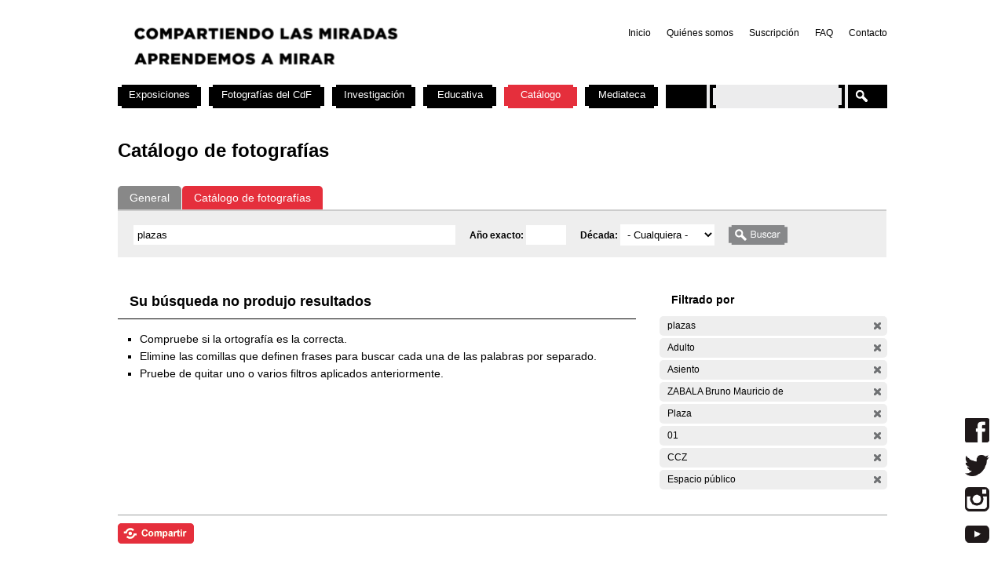

--- FILE ---
content_type: text/html; charset=utf-8
request_url: https://cdf.montevideo.gub.uy/buscar/fotos/plazas?filters=entity%3Afoto%20entity%3Afoto%20sm_prop_534%3AAdulto%20sm_prop_534%3AAsiento%20sm_prop_534%3A%22ZABALA%20Bruno%20Mauricio%20de%22%20sm_prop_534%3APlaza%20sm_prop_534%3A01%20sm_prop_534%3ACCZ%20sm_prop_534%3A%22Espacio%20p%C3%BAblico%22
body_size: 45848
content:
<!DOCTYPE html PUBLIC "-//W3C//DTD XHTML 1.0 Strict//EN" "http://www.w3.org/TR/xhtml1/DTD/xhtml1-strict.dtd">
<html xmlns="http://www.w3.org/1999/xhtml" xml:lang="es" lang="es" dir="ltr">

<head>
<meta http-equiv="Content-Type" content="text/html; charset=utf-8" />

	<!-- Google tag (gtag.js) -->
	<script async src="https://www.googletagmanager.com/gtag/js?id=G-TSZPD4KCD2"></script>
	<script>
	  window.dataLayer = window.dataLayer || [];
	  function gtag(){dataLayer.push(arguments);}
	  gtag('js', new Date());

	  gtag('config', 'G-TSZPD4KCD2');
	</script>




  <title>Catálogo de fotografías | Centro de Fotografía de Montevideo</title>
  <meta http-equiv="Content-Type" content="text/html; charset=utf-8" />
<link rel="shortcut icon" href="/sites/cdf.montevideo.gub.uy/files/fav-web-cdf-2024.gif" type="image/x-icon" />
<meta name="description" content="El Centro de Fotografía (CdF) se dedica a conservar, documentar, generar, investigar y difundir imágenes fotográficas de interés para uruguayos y latinoamericanos. Se crea en 2002 y es unidad perteneciente a la División Información y Comunicación de la Intendencia de Montevideo." />
<meta name="abstract" content="El Centro de Fotografía (CdF) se dedica a conservar, documentar, generar, investigar y difundir imágenes fotográficas de interés para uruguayos y latinoamericanos." />
<meta name="keywords" content="Centro de Fotografía de Montevideo,CdF,fotografía,Intendencia de Montevideo" />
<link rel="canonical" href="https://cdf.montevideo.gub.uy/buscar/fotos/plazas" />
<meta name="revisit-after" content="1 day" />
  
<style type="text/css" media="all">
  @import "/modules/node/node.css?P";
  @import "/modules/system/defaults.css?P";
  @import "/modules/system/system.css?P";
  @import "/modules/system/system-menus.css?P";
  @import "/modules/user/user.css?P";
  @import "/sites/all/modules/contrib/cck/theme/content-module.css?P";
  @import "/sites/all/modules/contrib/ctools/css/ctools.css?P";
  @import "/sites/all/modules/contrib/date/date.css?P";
  @import "/sites/all/libraries/jquery.ui/themes/base/jquery-ui.css?P";
  @import "/sites/all/modules/contrib/date/date_popup/themes/datepicker.1.7.css?P";
  @import "/sites/all/modules/contrib/date/date_popup/themes/jquery.timeentry.css?P";
  @import "/sites/all/modules/contrib/dhtml_menu/dhtml_menu.css?P";
  @import "/sites/all/modules/contrib/filefield/filefield.css?P";
  @import "/sites/all/modules/contrib/panels/css/panels.css?P";
  @import "/sites/all/modules/contrib/simplenews/simplenews.css?P";
  @import "/sites/all/modules/contrib/views_slideshow/contrib/views_slideshow_singleframe/views_slideshow.css?P";
  @import "/sites/all/modules/contrib/views_slideshow/contrib/views_slideshow_thumbnailhover/views_slideshow.css?P";
  @import "/sites/all/modules/custom/top_bar/css/top_bar.css?P";
  @import "/sites/cdf.montevideo.gub.uy/modules/custom/modules/catalogo/css/catalogo.css?P";
  @import "/misc/farbtastic/farbtastic.css?P";
  @import "/sites/all/modules/contrib/calendar/calendar.css?P";
  @import "/sites/all/modules/contrib/extlink/extlink.css?P";
  @import "/sites/all/modules/contrib/cck/modules/fieldgroup/fieldgroup.css?P";
  @import "/sites/all/modules/custom/views/css/views.css?P";
  @import "/sites/all/modules/contrib/popups/popups.css?P";
  @import "/sites/all/modules/contrib/panels/plugins/layouts/twocol_stacked/twocol_stacked.css?P";
</style>
<style type="text/css" media="all">
  @import "/sites/all/modules/contrib/panels/plugins/layouts/onecol/onecol.css?P";
  @import "/sites/cdf.montevideo.gub.uy/modules/custom/modules/addtoany/addtoany.css?P";
  @import "/sites/cdf.montevideo.gub.uy/themes/cmdf/html-elements.css?P";
  @import "/sites/all/themes/contrib/zen/zen/tabs.css?P";
  @import "/sites/all/themes/contrib/zen/zen/messages.css?P";
  @import "/sites/all/themes/contrib/zen/zen/block-editing.css?P";
  @import "/sites/all/themes/contrib/zen/zen/wireframes.css?P";
  @import "/sites/cdf.montevideo.gub.uy/themes/cmdf/layout.css?P";
  @import "/sites/cdf.montevideo.gub.uy/themes/cmdf/cmdf.css?P";
  @import "/sites/cdf.montevideo.gub.uy/themes/cmdf/css/destacados.css?P";
  @import "/sites/cdf.montevideo.gub.uy/themes/cmdf/css/cabezal.css?P";
  @import "/sites/cdf.montevideo.gub.uy/themes/cmdf/css/muestras.css?P";
  @import "/sites/cdf.montevideo.gub.uy/themes/cmdf/css/bloques.css?P";
  @import "/sites/cdf.montevideo.gub.uy/themes/cmdf/css/listados.css?P";
  @import "/sites/cdf.montevideo.gub.uy/themes/cmdf/css/pedagogia.css?P";
  @import "/sites/cdf.montevideo.gub.uy/themes/cmdf/css/proyectos.css?P";
  @import "/sites/cdf.montevideo.gub.uy/themes/cmdf/css/investigacion.css?P";
  @import "/sites/cdf.montevideo.gub.uy/themes/cmdf/css/boletin.css?P";
  @import "/sites/cdf.montevideo.gub.uy/themes/cmdf/css/articulo.css?P";
  @import "/sites/cdf.montevideo.gub.uy/themes/cmdf/mail.css?P";
  @import "/sites/cdf.montevideo.gub.uy/themes/cmdf/css/redes.css?P";
  @import "/sites/cdf.montevideo.gub.uy/themes/cmdf/css/jquery.tweet.css?P";
  @import "/sites/cdf.montevideo.gub.uy/themes/cmdf/css/convocatorias.css?P";
  @import "/sites/cdf.montevideo.gub.uy/themes/cmdf/css/search.css?P";
  @import "/sites/cdf.montevideo.gub.uy/themes/cmdf/css/canalvideos.css?P";
</style>
<style type="text/css" media="print">
  @import "/sites/cdf.montevideo.gub.uy/themes/cmdf/print.css?P";
</style>

<!--[if IE]>
<link type="text/css" rel="stylesheet" media="all" href="/sites/cdf.montevideo.gub.uy/themes/cmdf/ie.css?P" />
<![endif]-->
  <script type="text/javascript" src="/sites/all/modules/contrib/jquery_update/replace/jquery.min.js?P"></script>
<script type="text/javascript" src="/misc/drupal.js?P"></script>
<script type="text/javascript" src="/sites/cdf.montevideo.gub.uy/files/languages/es_1b6db9a42d7b42b9b162a424582ca214.js?P"></script>
<script type="text/javascript" src="/sites/all/modules/contrib/dhtml_menu/dhtml_menu.js?P"></script>
<script type="text/javascript" src="/sites/all/modules/contrib/google_analytics/googleanalytics.js?P"></script>
<script type="text/javascript" src="/sites/all/modules/contrib/panels/js/panels.js?P"></script>
<script type="text/javascript" src="/sites/all/modules/contrib/views_slideshow/js/jquery.cycle.all.min.js?P"></script>
<script type="text/javascript" src="/sites/all/modules/contrib/views_slideshow/contrib/views_slideshow_singleframe/views_slideshow.js?P"></script>
<script type="text/javascript" src="/sites/all/modules/contrib/views_slideshow/contrib/views_slideshow_thumbnailhover/views_slideshow.js?P"></script>
<script type="text/javascript" src="/sites/all/modules/custom/top_bar/js/top_bar.js?P"></script>
<script type="text/javascript" src="/sites/cdf.montevideo.gub.uy/modules/custom/modules/catalogo/js/catalogo.js?P"></script>
<script type="text/javascript" src="/sites/cdf.montevideo.gub.uy/modules/custom/modules/catalogo/js/easyTooltip.js?P"></script>
<script type="text/javascript" src="/sites/all/modules/contrib/extlink/extlink.js?P"></script>
<script type="text/javascript" src="/sites/all/modules/contrib/popups/popups.js?P"></script>
<script type="text/javascript" src="/sites/cdf.montevideo.gub.uy/themes/cmdf/popups-skin.js?P"></script>
<script type="text/javascript" src="/sites/all/modules/contrib/jquery_update/replace/jquery.form.js?P"></script>
<script type="text/javascript" src="/sites/cdf.montevideo.gub.uy/themes/cmdf/js/script.js?P"></script>
<script type="text/javascript" src="/sites/cdf.montevideo.gub.uy/themes/cmdf/js/expandableText.js?P"></script>
<script type="text/javascript" src="/sites/cdf.montevideo.gub.uy/themes/cmdf/js/jquery.tweet.js?P"></script>
<script type="text/javascript">
<!--//--><![CDATA[//><!--
jQuery.extend(Drupal.settings, { "basePath": "/", "dhtmlMenu": { "slide": "slide", "siblings": 0, "relativity": 0, "children": 0, "clone": 0, "doubleclick": 0 }, "googleanalytics": { "trackOutbound": 1, "trackMailto": 1, "trackDownload": 1, "trackDownloadExtensions": "7z|aac|arc|arj|asf|asx|avi|bin|csv|doc|exe|flv|gif|gz|gzip|hqx|jar|jpe?g|js|mp(2|3|4|e?g)|mov(ie)?|msi|msp|pdf|phps|png|ppt|qtm?|ra(m|r)?|sea|sit|tar|tgz|torrent|txt|wav|wma|wmv|wpd|xls|xml|z|zip" }, "top_bar": { "imgLogoMontevideo": "sites/all/modules/custom/top_bar/images/solapaIM_azul.png", "clases": " con-margen-superior  top_bar_azul " }, "jcarousel": { "ajaxPath": "/jcarousel/ajax/views" }, "extlink": { "extTarget": "_blank", "extClass": 0, "extSubdomains": 1, "extExclude": "", "extInclude": "", "extCssExclude": "", "extCssExplicit": "", "extAlert": 0, "extAlertText": "This link will take you to an external web site. We are not responsible for their content.", "mailtoClass": 0 }, "popups": { "originalPath": "buscar/fotos/plazas", "defaultTargetSelector": "div.left-corner \x3e div.clear-block:last", "modulePath": "sites/all/modules/contrib/popups", "autoCloseFinalMessage": 0 }, "CToolsUrlIsAjaxTrusted": { "/buscar/fotos": true, "/buscar/fotos/plazas?filters=entity%3Afoto%20entity%3Afoto%20sm_prop_534%3AAdulto%20sm_prop_534%3AAsiento%20sm_prop_534%3A%22ZABALA%20Bruno%20Mauricio%20de%22%20sm_prop_534%3APlaza%20sm_prop_534%3A01%20sm_prop_534%3ACCZ%20sm_prop_534%3A%22Espacio%20p%C3%BAblico%22": true }, "cssInit": { "node.css": true, "defaults.css": true, "system.css": true, "system-menus.css": true, "user.css": true, "content-module.css": true, "ctools.css": true, "date.css": true, "jquery-ui.css": true, "datepicker.1.7.css": true, "jquery.timeentry.css": true, "dhtml_menu.css": true, "filefield.css": true, "panels.css": true, "simplenews.css": true, "views_slideshow.css": true, "top_bar.css": true, "catalogo.css": true, "farbtastic.css": true, "calendar.css": true, "extlink.css": true, "fieldgroup.css": true, "views.css": true, "popups.css": true, "twocol_stacked.css": true, "search.css": true, "onecol.css": true, "addtoany.css": true, "html-elements.css": true, "tabs.css": true, "messages.css": true, "block-editing.css": true, "wireframes.css": true, "zen.css": true, "layout.css": true, "cmdf.css": true, "destacados.css": true, "cabezal.css": true, "muestras.css": true, "bloques.css": true, "listados.css": true, "pedagogia.css": true, "proyectos.css": true, "investigacion.css": true, "boletin.css": true, "articulo.css": true, "mail.css": true, "redes.css": true, "jquery.tweet.css": true, "convocatorias.css": true, "canalvideos.css": true }, "jsInit": { "misc/jquery.js": true, "misc/drupal.js": true, "sites/cdf.montevideo.gub.uy/files/languages/es_1b6db9a42d7b42b9b162a424582ca214.js": true, "sites/all/modules/contrib/dhtml_menu/dhtml_menu.js": true, "sites/all/modules/contrib/google_analytics/googleanalytics.js": true, "sites/all/modules/contrib/panels/js/panels.js": true, "sites/all/modules/contrib/views_slideshow/js/jquery.cycle.all.min.js": true, "sites/all/modules/contrib/views_slideshow/contrib/views_slideshow_singleframe/views_slideshow.js": true, "sites/all/modules/contrib/views_slideshow/contrib/views_slideshow_thumbnailhover/views_slideshow.js": true, "sites/all/modules/custom/top_bar/js/top_bar.js": true, "sites/cdf.montevideo.gub.uy/modules/custom/modules/catalogo/js/catalogo.js": true, "sites/cdf.montevideo.gub.uy/modules/custom/modules/catalogo/js/easyTooltip.js": true, "sites/all/modules/contrib/extlink/extlink.js": true, "misc/jquery.form.js": true, "sites/all/modules/contrib/popups/popups.js": true, "sites/cdf.montevideo.gub.uy/themes/cmdf/popups-skin.js": true, "sites/cdf.montevideo.gub.uy/themes/cmdf/js/script.js": true, "sites/cdf.montevideo.gub.uy/themes/cmdf/js/expandableText.js": true, "sites/cdf.montevideo.gub.uy/themes/cmdf/js/jquery.tweet.js": true } });
//--><!]]>
</script>
<script type="text/javascript">
<!--//--><![CDATA[//><!--
var a2a_config=a2a_config||{},da2a={done:false,html_done:false,script_ready:false,script_load:function(){var a=document.createElement('script'),s=document.getElementsByTagName('script')[0];a.type='text/javascript';a.async=true;a.src='https://static.addtoany.com/menu/page.js';s.parentNode.insertBefore(a,s);da2a.script_load=function(){};},script_onready:function(){da2a.script_ready=true;if(da2a.html_done)da2a.init();},init:function(){for(var i=0,el,target,targets=da2a.targets,length=targets.length;i<length;i++){el=document.getElementById('da2a_'+(i+1));target=targets[i];a2a_config.linkname=target.title;a2a_config.linkurl=target.url;if(el)a2a.init('page',{target:el});da2a.done=true;}}};a2a_config.tracking_callback=['ready',da2a.script_onready];var a2a_config = a2a_config || {};
a2a_config.onclick = 1;
a2a_config.locale = "es-AR";
a2a_config.color_main = "E3E3E3"; 
a2a_config.color_border = "E3E3E3"; a2a_config.color_link_text = "333333"; a2a_config.color_link_text_hover = "333333";
a2a_config.border_size = 24;
a2a_config.num_services = 8;
//--><!]]>
</script>
</head>
<body class="not-front not-logged-in no-sidebars catalogo page-buscar-fotos-plazas section-buscar">

  <div id="page"><div id="page-inner">

    <a name="navigation-top" id="navigation-top"></a>
          <div id="skip-to-nav"><a href="#navigation">Skip to Navigation</a></div>
    
    <div id="header"><div id="header-inner" class="clear-block">

              <div id="logo-title">

                      <div id="logo"><a href="/" title="Inicio" rel="home"><img src="/sites/cdf.montevideo.gub.uy/files/cmdf_logo.gif" alt="Inicio" id="logo-image" /></a></div>
          
          
          
        </div> <!-- /#logo-title -->
      
              <div id="header-blocks" class="region region-header">
            <div id="block-menu-secondary-links" class="block block-menu region-odd even region-count-1 count-4"><div class="block-inner">

  
  <div class="content">
    <ul class="menu"><li class="leaf first dhtml-menu "><a href="/" title="" id="dhtml_menu-1346">Inicio</a></li>
<li class="leaf  dhtml-menu "><a href="/content/quienes-somos" title="" id="dhtml_menu-1347">Quiénes somos</a></li>
<li class="leaf  dhtml-menu "><a href="/newsletter/subscriptions" title="" id="dhtml_menu-1348">Suscripción</a></li>
<li class="leaf  dhtml-menu "><a href="/preguntasfrecuentes" title="" id="dhtml_menu-1532">FAQ</a></li>
<li class="leaf last dhtml-menu "><a href="/formulario/formulario-de-contacto" title="" id="dhtml_menu-1533">Contacto</a></li>
</ul>  </div>

  
</div></div> <!-- /block-inner, /block -->
        </div> <!-- /#header-blocks -->
      
    </div></div> <!-- /#header-inner, /#header -->

    <div id="main"><div id="main-inner" class="clear-block with-navbar">

      <div id="content"><div id="content-inner">

        
                  <div id="content-top" class="region region-content_top">
              <div id="block-panels_mini-texto_portada_investigacion" class="block block-panels_mini region-odd odd region-count-1 count-3"><div class="block-inner">

  
  <div class="content">
    <div class="panel-display panel-1col clear-block" id="mini-panel-texto_portada_investigacion">
  <div class="panel-panel panel-col">
    <div></div>
  </div>
</div>
  </div>

  
</div></div> <!-- /block-inner, /block -->
          </div> <!-- /#content-top -->
        
                  <div id="content-header">
                                      <h1 class="title">Catálogo de fotografías</h1>
                                                          </div> <!-- /#content-header -->
        
        <div id="content-area">
          <div class="panel-2col-stacked clear-block panel-display" id="buscador-fotos">
      <div class="panel-col-top panel-panel">
      <div class="inside"><div class="panel-pane pane-apachesolr-form"  id="page-search-form">
  
  
  
  <div class="pane-content">
    <div class="item-list"><ul id="search_types"><li id="contenido" class="first" title="Buscar en todo el sitio web del CdF"><a href="/buscar/contenido/plazas">General</a></li>
<li id="fotos" class="active first" title="Buscar solo en el Catálogo de fotografías"><a href="/buscar/fotos/plazas" class="active">Catálogo de fotografías</a></li>
</ul></div><form action="/buscar/fotos"  accept-charset="UTF-8" method="post" id="apachesolr-panels-search-form" class="search-form">
<div><div class="form-item" id="edit-keys-wrapper">
 <div class="container-inline"><div class="form-item" id="edit-keys-wrapper">
 <input type="text" maxlength="255" name="keys" id="edit-keys" size="20" value="plazas" class="form-text" />
</div>
<input type="hidden" name="FIELD_FECHA_ESTIMADA_HASTA" id="fecha_hasta" value=""  />
<div class="form-item" id="edit-anio-wrapper">
 <label for="edit-anio">Año exacto: </label>
 <input type="text" maxlength="128" name="anio" id="edit-anio" size="4" value="" class="form-text" />
</div>
<input type="hidden" name="fecha_desde" id="fecha_desde" value=""  />
<div class="form-item" id="edit-FIELD-FECHA-ESTIMADA-RANGO-INICIAL-wrapper">
 <label for="edit-FIELD-FECHA-ESTIMADA-RANGO-INICIAL">Década: </label>
 <select name="FIELD_FECHA_ESTIMADA_RANGO_INICIAL" class="form-select" id="edit-FIELD-FECHA-ESTIMADA-RANGO-INICIAL" ><option value="" selected="selected">- Cualquiera -</option><option value="tim_fecha_estimada:[1850 TO 1859]">1850 - 1859  (8)</option><option value="tim_fecha_estimada:[1860 TO 1869]">1860 - 1869  (25)</option><option value="tim_fecha_estimada:[1870 TO 1879]">1870 - 1879  (8)</option><option value="tim_fecha_estimada:[1880 TO 1889]">1880 - 1889  (15)</option><option value="tim_fecha_estimada:[1890 TO 1899]">1890 - 1899  (83)</option><option value="tim_fecha_estimada:[1900 TO 1909]">1900 - 1909  (194)</option><option value="tim_fecha_estimada:[1910 TO 1919]">1910 - 1919  (1438)</option><option value="tim_fecha_estimada:[1920 TO 1929]">1920 - 1929  (1372)</option><option value="tim_fecha_estimada:[1930 TO 1939]">1930 - 1939  (731)</option><option value="tim_fecha_estimada:[1940 TO 1949]">1940 - 1949  (438)</option><option value="tim_fecha_estimada:[1950 TO 1959]">1950 - 1959  (694)</option><option value="tim_fecha_estimada:[1960 TO 1969]">1960 - 1969  (1113)</option><option value="tim_fecha_estimada:[1970 TO 1979]">1970 - 1979  (355)</option><option value="tim_fecha_estimada:[1980 TO 1989]">1980 - 1989  (671)</option><option value="tim_fecha_estimada:[1990 TO 1999]">1990 - 1999  (395)</option><option value="tim_fecha_estimada:[2000 TO 2009]">2000 - 2009  (73)</option><option value="-tim_fecha_estimada:[* TO *]">Sin fecha</option></select>
</div>
<input type="submit" name="op" id="edit-submit" value="Buscar"  class="form-submit" />
</div>
</div>
<input type="hidden" name="form_build_id" id="form-edb161617883703d8e0d9ebfc0b9b740" value="form-edb161617883703d8e0d9ebfc0b9b740"  />
<input type="hidden" name="form_id" id="edit-apachesolr-panels-search-form" value="apachesolr_panels_search_form"  />

</div></form>
  </div>

  
  </div>
</div>
    </div>    
  
  <div class="center-wrapper">
    <div class="panel-col-first panel-panel">
      <div class="inside"><div class="panel-pane pane-apachesolr-result" >
  
      <h2 class="pane-title">Su búsqueda no produjo resultados</h2>
  
  
  <div class="pane-content">
    <ul>
<li>Compruebe si la ortografía es la correcta.</li>
<li>Elimine las comillas que definen frases para buscar cada una de las palabras por separado.</li>
<li>Pruebe de quitar uno o varios filtros aplicados anteriormente.</li>
</ul>  </div>

  
  </div>
</div>
    </div>
    <div class="panel-col-last panel-panel">
      <div class="inside"><div class="panel-pane pane-block pane-apachesolr-cdf-facets-cdf-currentsearch" >
  
      <h2 class="pane-title">Filtrado por</h2>
  
  
  <div class="pane-content">
    <div class="item-list"><h3></h3><ul class="cdf-result-info"><li class="first"><p class="apachesolr-unclick" title="Quitar filtro"><a href="/buscar/fotos/?filters=entity%3Afoto%20entity%3Afoto%20sm_prop_534%3AAdulto%20sm_prop_534%3AAsiento%20sm_prop_534%3A%22ZABALA%20Bruno%20Mauricio%20de%22%20sm_prop_534%3APlaza%20sm_prop_534%3A01%20sm_prop_534%3ACCZ%20sm_prop_534%3A%22Espacio%20p%C3%BAblico%22" class="apachesolr-unclick">(-)</a> plazas</p></li>
<li><p class="apachesolr-unclick" title="Quitar filtro"><a href="/buscar/fotos/plazas?filters=entity%3Afoto%20entity%3Afoto%20sm_prop_534%3AAsiento%20sm_prop_534%3A%22ZABALA%20Bruno%20Mauricio%20de%22%20sm_prop_534%3APlaza%20sm_prop_534%3A01%20sm_prop_534%3ACCZ%20sm_prop_534%3A%22Espacio%20p%C3%BAblico%22" class="apachesolr-unclick">(-)</a> Adulto</p></li>
<li><p class="apachesolr-unclick" title="Quitar filtro"><a href="/buscar/fotos/plazas?filters=entity%3Afoto%20entity%3Afoto%20sm_prop_534%3AAdulto%20sm_prop_534%3A%22ZABALA%20Bruno%20Mauricio%20de%22%20sm_prop_534%3APlaza%20sm_prop_534%3A01%20sm_prop_534%3ACCZ%20sm_prop_534%3A%22Espacio%20p%C3%BAblico%22" class="apachesolr-unclick">(-)</a> Asiento</p></li>
<li><p class="apachesolr-unclick" title="Quitar filtro"><a href="/buscar/fotos/plazas?filters=entity%3Afoto%20entity%3Afoto%20sm_prop_534%3AAdulto%20sm_prop_534%3AAsiento%20sm_prop_534%3APlaza%20sm_prop_534%3A01%20sm_prop_534%3ACCZ%20sm_prop_534%3A%22Espacio%20p%C3%BAblico%22" class="apachesolr-unclick">(-)</a> ZABALA Bruno Mauricio de</p></li>
<li><p class="apachesolr-unclick" title="Quitar filtro"><a href="/buscar/fotos/plazas?filters=entity%3Afoto%20entity%3Afoto%20sm_prop_534%3AAdulto%20sm_prop_534%3AAsiento%20sm_prop_534%3A%22ZABALA%20Bruno%20Mauricio%20de%22%20sm_prop_534%3A01%20sm_prop_534%3ACCZ%20sm_prop_534%3A%22Espacio%20p%C3%BAblico%22" class="apachesolr-unclick">(-)</a> Plaza</p></li>
<li><p class="apachesolr-unclick" title="Quitar filtro"><a href="/buscar/fotos/plazas?filters=entity%3Afoto%20entity%3Afoto%20sm_prop_534%3AAdulto%20sm_prop_534%3AAsiento%20sm_prop_534%3A%22ZABALA%20Bruno%20Mauricio%20de%22%20sm_prop_534%3APlaza%20sm_prop_534%3ACCZ%20sm_prop_534%3A%22Espacio%20p%C3%BAblico%22" class="apachesolr-unclick">(-)</a> 01</p></li>
<li><p class="apachesolr-unclick" title="Quitar filtro"><a href="/buscar/fotos/plazas?filters=entity%3Afoto%20entity%3Afoto%20sm_prop_534%3AAdulto%20sm_prop_534%3AAsiento%20sm_prop_534%3A%22ZABALA%20Bruno%20Mauricio%20de%22%20sm_prop_534%3APlaza%20sm_prop_534%3A01%20sm_prop_534%3A%22Espacio%20p%C3%BAblico%22" class="apachesolr-unclick">(-)</a> CCZ</p></li>
<li class="last"><p class="apachesolr-unclick" title="Quitar filtro"><a href="/buscar/fotos/plazas?filters=entity%3Afoto%20entity%3Afoto%20sm_prop_534%3AAdulto%20sm_prop_534%3AAsiento%20sm_prop_534%3A%22ZABALA%20Bruno%20Mauricio%20de%22%20sm_prop_534%3APlaza%20sm_prop_534%3A01%20sm_prop_534%3ACCZ" class="apachesolr-unclick">(-)</a> Espacio público</p></li>
</ul></div>  </div>

  
  </div>
</div>
    </div>
  </div>

  </div>
        </div>

        
        
      </div></div> <!-- /#content-inner, /#content -->

              <div id="navbar"><div id="navbar-inner" class="clear-block region region-navbar">

          <a name="navigation" id="navigation"></a>

          
          
          
            <div id="block-menu-primary-links" class="block block-menu region-odd odd region-count-1 count-1"><div class="block-inner">

  
  <div class="content">
    <ul class="menu"><li class="leaf first dhtml-menu "><a href="/exposiciones" title="" id="dhtml_menu-1342">Exposiciones</a></li>
<li class="leaf  dhtml-menu "><a href="/fotografiasdelcdf" title="" id="dhtml_menu-1343">Fotografías del CdF</a></li>
<li class="leaf  dhtml-menu "><a href="/investigacion" title="" id="dhtml_menu-1344">Investigación</a></li>
<li class="leaf  dhtml-menu "><a href="/educativa" title="" id="dhtml_menu-1345">Educativa</a></li>
<li class="leaf  dhtml-menu "><a href="/catalogo" title="" id="dhtml_menu-11639">Catálogo</a></li>
<li class="leaf last dhtml-menu "><a href="/articulo/mediateca-cdf-0" title="" id="dhtml_menu-12316">Mediateca</a></li>
</ul>  </div>

  
</div></div> <!-- /block-inner, /block -->
  <div id="block-search-0" class="block block-search region-even even region-count-2 count-2"><div class="block-inner">

  
  <div class="content">
    <form action="/buscar/fotos/plazas?filters=entity%3Afoto%20entity%3Afoto%20sm_prop_534%3AAdulto%20sm_prop_534%3AAsiento%20sm_prop_534%3A%22ZABALA%20Bruno%20Mauricio%20de%22%20sm_prop_534%3APlaza%20sm_prop_534%3A01%20sm_prop_534%3ACCZ%20sm_prop_534%3A%22Espacio%20p%C3%BAblico%22"  accept-charset="UTF-8" method="post" id="search-block-form">
<div><div class="container-inline">
  <div class="form-item" id="edit-search-block-form-1-wrapper">
 <label for="edit-search-block-form-1"> </label>
 <input type="text" maxlength="128" name="search_block_form" id="edit-search-block-form-1" size="15" value="" title="Escriba lo que quiere buscar." class="form-text" />
</div>
  <input type="image" id="edit-submit" name="op" title="Buscar" src="/sites/cdf.montevideo.gub.uy/themes/cmdf/images/lupa.png" class="form-submit"/>
  <input type="hidden" name="form_build_id" id="form-8wdGWeE5aU-WGlUVnOrZ2V_gKbluOIPnEr8CbO98JY8" value="form-8wdGWeE5aU-WGlUVnOrZ2V_gKbluOIPnEr8CbO98JY8"  />
<input type="hidden" name="form_id" id="edit-search-block-form" value="search_block_form"  />
</div>



</div></form>
  </div>

  
</div></div> <!-- /block-inner, /block -->

        </div></div> <!-- /#navbar-inner, /#navbar -->
      
      
      
    </div></div> <!-- /#main-inner, /#main -->

          <div id="footer"><div id="footer-inner" class="region region-footer">

        
          <div id="block-addtoany-0" class="block block-addtoany region-odd odd region-count-1 count-5"><div class="block-inner">

  
  <div class="content">
    
		<a class="da2a_button" href="http://www.addtoany.com/share_save?linkurl=https%3A%2F%2Fcdf.montevideo.gub.uy%2Fbuscar%2Ffotos%2Fplazas&amp;linkname=Cat%C3%A1logo%20de%20fotograf%C3%ADas" id="da2a_1"><img src="/sites/cdf.montevideo.gub.uy/themes/cmdf/images/boton_compartir.png" alt="Compartir esta página"/></a>
		<script type="text/javascript">
<!--//--><![CDATA[//><!--
da2a.script_load();
//--><!]]>
</script>
		  </div>

  
</div></div> <!-- /block-inner, /block -->
  <div id="block-views-destacados3-block_1" class="block block-views region-even even region-count-2 count-6"><div class="block-inner">

  
  <div class="content">
    <div class="view view-destacados3 view-id-destacados3 view-display-id-block_1 view-dom-id-c1076f4c86a310b84105dcc19f6b8714">
    
  
  
      <div class="view-content">
        <div class="views-row views-row-1 views-row-odd views-row-first">
      
  <div class="views-field-field-imagen2-fid">
                <span class="field-content"><a href="http://cdf.montevideo.gub.uy/convocatorias" target="_blank"><img  class="imagefield imagefield-field_imagen2" width="201" height="35" alt="" src="https://cdf.montevideo.gub.uy/system/files/destacados3/convocatorias_1.jpg?1453839917" /></a></span>
  </div>
  </div>
  <div class="views-row views-row-2 views-row-even">
      
  <div class="views-field-field-imagen2-fid">
                <span class="field-content"><a href="http://cdf.montevideo.gub.uy/educativa" target="_blank"><img  class="imagefield imagefield-field_imagen2" width="115" height="35" alt="" src="https://cdf.montevideo.gub.uy/system/files/destacados3/talleres.jpg?1454081698" /></a></span>
  </div>
  </div>
  <div class="views-row views-row-3 views-row-odd">
      
  <div class="views-field-field-imagen2-fid">
                <span class="field-content"><a href="https://issuu.com/cmdf/docs" target="_blank"><img  class="imagefield imagefield-field_imagen2" width="91" height="35" alt="" src="https://cdf.montevideo.gub.uy/system/files/destacados3/libros.jpg?1490295467" /></a></span>
  </div>
  </div>
  <div class="views-row views-row-4 views-row-even">
      
  <div class="views-field-field-imagen2-fid">
                <span class="field-content"><a href="https://www.youtube.com/@CdFMontevideo" target="_blank"><img  class="imagefield imagefield-field_imagen2" width="91" height="35" alt="" src="https://cdf.montevideo.gub.uy/system/files/destacados3/videos.jpg?1490295507" /></a></span>
  </div>
  </div>
  <div class="views-row views-row-5 views-row-odd">
      
  <div class="views-field-field-imagen2-fid">
                <span class="field-content"><a href="https://redlafoto.org.uy/" target="_blank"><img  class="imagefield imagefield-field_imagen2" width="980" height="300" alt="" src="https://cdf.montevideo.gub.uy/system/files/destacados3/destacado_3_redlafoto_v1.jpg?1577188772" /></a></span>
  </div>
  </div>
  <div class="views-row views-row-6 views-row-even">
      
  <div class="views-field-field-imagen2-fid">
                <span class="field-content"><a href="https://cdf.montevideo.gub.uy/articulo/el-archivo-historico-disponible-en-alta-resolucion" target="_blank"><img  class="imagefield imagefield-field_imagen2" width="980" height="300" alt="" src="https://cdf.montevideo.gub.uy/system/files/destacados3/destacado_archivo_2024.jpg?1728404415" /></a></span>
  </div>
  </div>
  <div class="views-row views-row-7 views-row-odd">
      
  <div class="views-field-field-imagen2-fid">
                <span class="field-content"><a href="https://cdf.montevideo.gub.uy/articulo/cdf-premio-nacional-de-calidad-2019" target="_blank"><img  class="imagefield imagefield-field_imagen2" width="980" height="308" alt="" src="https://cdf.montevideo.gub.uy/system/files/destacados3/destacado-premio.jpg?1585670471" /></a></span>
  </div>
  </div>
  <div class="views-row views-row-8 views-row-even">
      
  <div class="views-field-field-imagen2-fid">
                <span class="field-content"><a href="https://cdf.montevideo.gub.uy/articulo/tienda-cdf" target="_blank"><img  class="imagefield imagefield-field_imagen2" width="980" height="300" alt="" src="https://cdf.montevideo.gub.uy/system/files/destacados3/destacado_tienda_01.jpg?1728484358" /></a></span>
  </div>
  </div>
  <div class="views-row views-row-9 views-row-odd">
      
  <div class="views-field-field-imagen2-fid">
                <span class="field-content"><a href="https://cdf.montevideo.gub.uy/articulo/fotogalerias-en-montevideo" target="_blank"><img  class="imagefield imagefield-field_imagen2" width="980" height="300" alt="" src="https://cdf.montevideo.gub.uy/system/files/destacados3/destacado_fotogalerias.png?1740582621" /></a></span>
  </div>
  </div>
  <div class="views-row views-row-10 views-row-even views-row-last">
      
  <div class="views-field-field-imagen2-fid">
                <span class="field-content"><a href="https://cdf.montevideo.gub.uy/articulo/memorias-de-barrio" target="_blank"><img  class="imagefield imagefield-field_imagen2" width="980" height="300" alt="" src="https://cdf.montevideo.gub.uy/system/files/destacados3/destacado_memorias_de_barrio_0.png?1756485217" /></a></span>
  </div>
  </div>
    </div>
  
  
  
  
  
  
</div>   </div>

  
</div></div> <!-- /block-inner, /block -->

      </div></div> <!-- /#footer-inner, /#footer -->
    
  </div></div> <!-- /#page-inner, /#page -->

      <div id="closure-blocks" class="region region-closure">  <div id="block-block-2" class="block block-block region-odd odd region-count-1 count-7"><div class="block-inner">

  
  <div class="content">
    
<div id='pie_con_links'>
    <div class='bloque_links'>	
	<div id=cabezal_links>
	    <div class='pie_links_1'>
		 INSTITUCIONALES
	    </div>
	    <div class='pie_links_2'>
		 SECCIONES
	    </div>

	    <div class='pie_links_2'>
		 DESTACADOS
	    </div>

	    <div class='pie_links_3'>
	    </div>

	</div>

	<div id=cuerpo_links>
	    <div class='pie_links_1'>
	       <ul class="links"><li class="menu-1346 first"><a href="/" title="">Inicio</a></li>
<li class="menu-1347"><a href="/content/quienes-somos" title="">Quiénes somos</a></li>
<li class="menu-1348"><a href="/newsletter/subscriptions" title="">Suscripción</a></li>
<li class="menu-1532"><a href="/preguntasfrecuentes" title="">FAQ</a></li>
<li class="menu-1533 last"><a href="/formulario/formulario-de-contacto" title="">Contacto</a></li>
</ul>
	    </div>
	    <div class='pie_links_2'>
	       <ul class="links"><li class="menu-1342 first"><a href="/exposiciones" title="">Exposiciones</a></li>
<li class="menu-1343"><a href="/fotografiasdelcdf" title="">Fotografías del CdF</a></li>
<li class="menu-1344"><a href="/investigacion" title="">Investigación</a></li>
<li class="menu-1345"><a href="/educativa" title="">Educativa</a></li>
<li class="menu-11639"><a href="/catalogo" title="">Catálogo</a></li>
<li class="menu-12316 last"><a href="/articulo/mediateca-cdf-0" title="">Mediateca</a></li>
</ul>
	    </div>

	    <div class='pie_links_2 pie_links_3'>
		<ul class="menu"><li class="leaf first dhtml-menu "><a href="http://cdf.montevideo.gub.uy/articulo/muff" title="" id="dhtml_menu-11293">MUFF, festival de fotografía</a></li>
<li class="leaf  dhtml-menu "><a href="https://www.youtube.com/@CdFMontevideo" title="Las actividades del CdF se transmiten en vivo y quedan guardadas en nuestro canal de YouTube." id="dhtml_menu-11264">Canal de YouTube</a></li>
<li class="leaf  dhtml-menu "><a href="http://cdf.montevideo.gub.uy/convocatorias" title="Todas las convocatorias abiertas que realiza el CdF" id="dhtml_menu-11298">Convocatorias</a></li>
<li class="leaf  dhtml-menu "><a href="https://cdf.montevideo.gub.uy/articulo/lineas-de-tiempo" title="" id="dhtml_menu-11766">Líneas de tiempo</a></li>
<li class="leaf last dhtml-menu "><a href="https://cdf.montevideo.gub.uy/actividad/fotoviaje-un-viaje-fotografico-traves-del-archivo-del-cdf-0" title="" id="dhtml_menu-12011">Fotoviaje</a></li>
</ul>
	    </div>

	    <div class='pie_links_2 pie_links_3'>
		<ul class="menu"><li class="leaf first dhtml-menu "><a href="https://cdf.montevideo.gub.uy/articulo/tienda-cdf" title="Condiciones de uso, precios y productos a la venta que el CdF ofrece al público." id="dhtml_menu-11294">CdF Tienda</a></li>
<li class="leaf  dhtml-menu "><a href="https://cdf.montevideo.gub.uy/system/files/logos_imcdf.pdf" title="" id="dhtml_menu-12044">Descargar logo CdF</a></li>
<li class="leaf  dhtml-menu "><a href="http://cdf.montevideo.gub.uy/articulo/escuelas-de-fotografia" title="" id="dhtml_menu-11295">Escuelas de fotografía</a></li>
<li class="leaf  dhtml-menu "><a href="http://www.suenodelarazon.org/" title="" id="dhtml_menu-12007">Revista Sueño de la Razón</a></li>
<li class="leaf last dhtml-menu "><a href="https://cdf.montevideo.gub.uy/recorrido3d/el-archivo-liberado-sede/index.htm" title="" id="dhtml_menu-12321">Recorrido 3D por Sede CdF</a></li>
</ul>
	    </div>
	</div>
    </div>


</div>
<!--
<div id='pie_con_links'>
<div id=cabezal_links>
    <div class="pie_links_1">
         Institucionales <span class='links_cerrados'> + </span>
    </div>
    <div class="pie_links_2">
         Secciones<span class='links_cerrados'> + </span>
    </div>

    <div class="pie_links_2">
         CDF tv<span class='links_cerrados'> + </span>
    </div>

    <div class="pie_links_3">
         Links de Interés<span class='links_cerrados'> + </span>
    </div>



    <div class='link-redes-sociales'>
           <a href='http://vimeo.com/centrodefotografia' id='logo_vimeo' target='_blank'  title='vimeo'>&nbsp;</a>
 
            <a href='https://twitter.com/#!/CDF_IM' id='logo_twitter'  target='_blank' title='Siganos en Twitter' >&nbsp;</a>


            <a href='http://www.facebook.com/CdfCentroDeFotografiaDeMontevideo' id='logo_facebook' target='_blank'  title='Siganos en Facebook'>&nbsp;</a>

            <a href='http://www.historypin.com/profile/view/CMDF/' id='logo_historypin' target='_blank'  title='historypin'>&nbsp;</a>


            <a href='http://www.youtube.com/user/CMDFIMM/featured' id='logo_youtube' target='_blank'  title='Canal en Youtube'>&nbsp;</a>

   </div>
</div>

<div id=cuerpo_links>
    <div class="pie_links_1">
       <ul class="links"><li class="menu-1346 first"><a href="/" title="">Inicio</a></li>
<li class="menu-1347"><a href="/content/quienes-somos" title="">Quiénes somos</a></li>
<li class="menu-1348"><a href="/newsletter/subscriptions" title="">Suscripción</a></li>
<li class="menu-1532"><a href="/preguntasfrecuentes" title="">FAQ</a></li>
<li class="menu-1533 last"><a href="/formulario/formulario-de-contacto" title="">Contacto</a></li>
</ul>    </div>
    <div class="pie_links_2">
       <ul class="links"><li class="menu-1342 first"><a href="/exposiciones" title="">Exposiciones</a></li>
<li class="menu-1343"><a href="/fotografiasdelcdf" title="">Fotografías del CdF</a></li>
<li class="menu-1344"><a href="/investigacion" title="">Investigación</a></li>
<li class="menu-1345"><a href="/educativa" title="">Educativa</a></li>
<li class="menu-11639"><a href="/catalogo" title="">Catálogo</a></li>
<li class="menu-12316 last"><a href="/articulo/mediateca-cdf-0" title="">Mediateca</a></li>
</ul>    </div>

    <div class="pie_links_2">
         <ul class="links">
                                   <li class=""><a title="f/22. ciclo televisivo 2012" href="https://vimeo.com/album/2026016" target="_blank">f/22. ciclo televisivo 2012</a></li>
                                   <li class=""><a title="Fotograma tev&eacute; 2011" href="http://www.youtube.com/playlist?list=PL4C4C8E64404934F3&feature=view_all" target="_blank">Fotograma tev&eacute; 2011</a></li>
                                   <li class=""><a title="f/22. ciclo televisivo 2010" href="http://www.youtube.com/playlist?list=PL86AE47D85E13B098&feature=edit_ok" target="_blank">f/22. ciclo televisivo 2010</a></li>
                             </ul>    </div>

    <div class="pie_links_2 pie_links_3">
         <ul class="menu"><li class="leaf first dhtml-menu "><a href="http://cdf.montevideo.gub.uy/articulo/lineas-de-tiempo" title="" id="dhtml_menu-10744">Líneas de tiempo</a></li>
<li class="leaf  dhtml-menu "><a href="http://cdf.montevideo.gub.uy/fotografia/ventas_2011/index.php" title="" id="dhtml_menu-9411">CdF Tienda</a></li>
<li class="leaf  dhtml-menu "><a href="http://suenodelarazon.org/revista/" title="" id="dhtml_menu-9407">Sueño de la razón</a></li>
<li class="leaf last dhtml-menu "><a href="http://cdf.montevideo.gub.uy/system/files/escuelas.pdf" title="" id="dhtml_menu-9410">Escuelas de Fotografía [pdf]</a></li>
</ul>    </div>
</div>

</div>

-->  </div>

  
</div></div> <!-- /block-inner, /block -->
  <div id="block-block-6" class="block block-block region-even even region-count-2 count-8"><div class="block-inner">

  
  <div class="content">
    <div class="bloque-patrocinadores">
<div class="bloque-patrocinadores-leyenda">
PATROCINAN
</div>
<div class="bloque-patrocinadores-lista">
<!--
   <div class="bloque-patrocinadores-patronizador bloque-patrocinadores-patronizador-1">
      <img width="91" height="55" src="/system/files/patrocinadores/logo_tenaris.png" alt="tenaris" />
   </div>
   <div class="bloque-patrocinadores-patronizador bloque-patrocinadores-patronizador-2">
      <img width="73" height="55" src="/system/files/patrocinadores/logo_proa.png" alt="proa" />
   </div>
--><!--
   <div class="bloque-patrocinadores-patronizador bloque-patrocinadores-patronizador-1">
      <img width="91" height="55" src="/system/files/patrocinadores/logo_tenaris.png" alt="tenaris" />
   </div>
   <div class="bloque-patrocinadores-patronizador bloque-patrocinadores-patronizador-2">
      <img width="73" height="55" src="/system/files/patrocinadores/logo_proa.png" alt="proa" />
   </div>
--><div class="bloque-patrocinadores-patronizador bloque-patrocinadores-patronizador-2">
      <img width="347" height="50" src="/system/files/patrocinadores/logos_tenaris_proa.png" alt="Patrocinadores" />
   </div>
</div>
</div>
  </div>

  
</div></div> <!-- /block-inner, /block -->
  <div id="block-block-3" class="block block-block region-odd odd region-count-3 count-9"><div class="block-inner">

  
  <div class="content">
    <div id='pie-pagina-info-cdf'>
<img width="62" height="43" src="/system/files/logo_pie_cdf.png" alt="" /><br />
Av. 18 de Julio 885<br />
(entre Andes y Convención)<br />
CP 11100. Montevideo. Uruguay <br />
Tel: [598 2] 1950 7960<br />
Mail: <a href="mailto:CdF@imm.gub.uy">CdF@imm.gub.uy</a><br />
Lunes, miércoles, jueves, viernes: de 10 a 19.30 h. <br>
Martes: de 10 a 21 h. Sábados de 9.30 a 14.30 h.
</p>
</div>

<div id='pie-pagina-info-im'>
<img src="/system/files/logo_IM_150px.png" alt="" /> 
<br />
Intendencia de Montevideo<br />
Edificio Sede: Av. 18 de Julio 1360<br />
Tel: [598 2] 1950 <br />
Montevideo, Uruguay | CP. 11200
</div>  </div>

  
</div></div> <!-- /block-inner, /block -->
</div>
  
  <script type="text/javascript">
<!--//--><![CDATA[//><!--
var _gaq = _gaq || [];_gaq.push(["_setAccount", "UA-29955656-1"]);_gaq.push(["_setDomainName", ".cdf.montevideo.gub.uy"]);_gaq.push(["_trackPageview", (window.googleanalytics_search_results) ? "/search/fotos?search=plazas\x26sc=catalogo\r" : "/search/fotos?search=no-results:plazas\x26sc=catalogo\r\x26cat=no-results"]);(function() {var ga = document.createElement("script");ga.type = "text/javascript";ga.async = true;ga.src = ("https:" == document.location.protocol ? "https://ssl" : "http://www") + ".google-analytics.com/ga.js";var s = document.getElementsByTagName("script")[0];s.parentNode.insertBefore(ga, s);})();
//--><!]]>
</script>
<script type="text/javascript">
<!--//--><![CDATA[//><!--
da2a.targets=[
{title:'Catálogo de fotografías',url:'https://cdf.montevideo.gub.uy/buscar/fotos/plazas'}];
da2a.html_done=true;if(da2a.script_ready&&!da2a.done)da2a.init();da2a.script_load();
//--><!]]>
</script>

<!--redes sociales flotantes-->
  <div class="redes-sociales-laterales-block">
    <div class="redes-sociales-laterales-item"><a href="https://www.facebook.com/cdfmontevideo/"><img alt="Ir al Facebook del CdF" src="https://cdf.montevideo.gub.uy/sites/cdf.montevideo.gub.uy/themes/cmdf/images/iconos-redes/fb0.png" \=""></a></div>
    <div class="redes-sociales-laterales-item"><a href="https://twitter.com/CDF_IM"><img alt="Ir al Twitter del CdF" src="https://cdf.montevideo.gub.uy/sites/cdf.montevideo.gub.uy/themes/cmdf/images/iconos-redes/tw1.png" \=""></a></div>
    <div class="redes-sociales-laterales-item"><a href="https://www.instagram.com/cdfmontevideo"><img alt="Ir al Instagram" src="https://cdf.montevideo.gub.uy/sites/cdf.montevideo.gub.uy/themes/cmdf/images/iconos-redes/ig1.png" \=""></a></div>
    <div class="redes-sociales-laterales-item"><a href="https://www.youtube.com/c/CdFMontevideo"><img alt="Ir al canal de Youtube del CdF" src="https://cdf.montevideo.gub.uy/sites/cdf.montevideo.gub.uy/themes/cmdf/images/iconos-redes/yt11.png" \=""></a></div>
  </div>


</body>
</html>
<script id="f5_cspm">(function(){var f5_cspm={f5_p:'HEHCCMEOALHELBPJDJMHCKNMGHIPOFCEEEECMLHOOOMKHBFDIBIFJBBBKOBJCBBHNJABHFDPAADNEELFGIIAHHJJAANMCLJJGNFCNMKAPOFMJHAIOFJOBFIACCKPMLCE',setCharAt:function(str,index,chr){if(index>str.length-1)return str;return str.substr(0,index)+chr+str.substr(index+1);},get_byte:function(str,i){var s=(i/16)|0;i=(i&15);s=s*32;return((str.charCodeAt(i+16+s)-65)<<4)|(str.charCodeAt(i+s)-65);},set_byte:function(str,i,b){var s=(i/16)|0;i=(i&15);s=s*32;str=f5_cspm.setCharAt(str,(i+16+s),String.fromCharCode((b>>4)+65));str=f5_cspm.setCharAt(str,(i+s),String.fromCharCode((b&15)+65));return str;},set_latency:function(str,latency){latency=latency&0xffff;str=f5_cspm.set_byte(str,40,(latency>>8));str=f5_cspm.set_byte(str,41,(latency&0xff));str=f5_cspm.set_byte(str,35,2);return str;},wait_perf_data:function(){try{var wp=window.performance.timing;if(wp.loadEventEnd>0){var res=wp.loadEventEnd-wp.navigationStart;if(res<60001){var cookie_val=f5_cspm.set_latency(f5_cspm.f5_p,res);window.document.cookie='f5avr0098235552aaaaaaaaaaaaaaaa_cspm_='+encodeURIComponent(cookie_val)+';path=/;'+'';}
return;}}
catch(err){return;}
setTimeout(f5_cspm.wait_perf_data,100);return;},go:function(){var chunk=window.document.cookie.split(/\s*;\s*/);for(var i=0;i<chunk.length;++i){var pair=chunk[i].split(/\s*=\s*/);if(pair[0]=='f5_cspm'&&pair[1]=='1234')
{var d=new Date();d.setTime(d.getTime()-1000);window.document.cookie='f5_cspm=;expires='+d.toUTCString()+';path=/;'+';';setTimeout(f5_cspm.wait_perf_data,100);}}}}
f5_cspm.go();}());</script><script id="f5_cspm">(function(){var f5_cspm={f5_p:'HNOPLNDELAFLKBGDECGCBADDDLNAOBNBJHHKBPKECFOMHPNALIDCKCABCAJICBGNJOMBECMKAAKECEJEKEAABHPHAAIKLDDGCLDLEBIIDGJHMEEGCKGJHGIIFHFLHIBE',setCharAt:function(str,index,chr){if(index>str.length-1)return str;return str.substr(0,index)+chr+str.substr(index+1);},get_byte:function(str,i){var s=(i/16)|0;i=(i&15);s=s*32;return((str.charCodeAt(i+16+s)-65)<<4)|(str.charCodeAt(i+s)-65);},set_byte:function(str,i,b){var s=(i/16)|0;i=(i&15);s=s*32;str=f5_cspm.setCharAt(str,(i+16+s),String.fromCharCode((b>>4)+65));str=f5_cspm.setCharAt(str,(i+s),String.fromCharCode((b&15)+65));return str;},set_latency:function(str,latency){latency=latency&0xffff;str=f5_cspm.set_byte(str,40,(latency>>8));str=f5_cspm.set_byte(str,41,(latency&0xff));str=f5_cspm.set_byte(str,35,2);return str;},wait_perf_data:function(){try{var wp=window.performance.timing;if(wp.loadEventEnd>0){var res=wp.loadEventEnd-wp.navigationStart;if(res<60001){var cookie_val=f5_cspm.set_latency(f5_cspm.f5_p,res);window.document.cookie='f5avr0098235552aaaaaaaaaaaaaaaa_cspm_='+encodeURIComponent(cookie_val)+';path=/;'+'';}
return;}}
catch(err){return;}
setTimeout(f5_cspm.wait_perf_data,100);return;},go:function(){var chunk=window.document.cookie.split(/\s*;\s*/);for(var i=0;i<chunk.length;++i){var pair=chunk[i].split(/\s*=\s*/);if(pair[0]=='f5_cspm'&&pair[1]=='1234')
{var d=new Date();d.setTime(d.getTime()-1000);window.document.cookie='f5_cspm=;expires='+d.toUTCString()+';path=/;'+';';setTimeout(f5_cspm.wait_perf_data,100);}}}}
f5_cspm.go();}());</script>

--- FILE ---
content_type: text/css
request_url: https://cdf.montevideo.gub.uy/sites/all/modules/contrib/extlink/extlink.css?P
body_size: 685
content:
span.ext {
  background: url(extlink.png) right center no-repeat;
  padding-right: 12px;
}
span.mailto {
  background: url(mailto.png) right center no-repeat;
  padding-right: 12px;
}

/* Hide the extra spans when printing. */
@media print {
  span.ext, span.mailto {
    display: none;
    padding: 0;
  }
}


--- FILE ---
content_type: application/x-javascript
request_url: https://cdf.montevideo.gub.uy/sites/all/modules/contrib/dhtml_menu/dhtml_menu.js?P
body_size: 5339
content:
// $Id: dhtml_menu.js,v 1.18.2.10 2009/01/12 10:13:30 arancaytar Exp $

/**
 * @file dhtml_menu.js
 * The Javascript code for DHTML Menu
 */
 
Drupal.dhtmlMenu = {};

/**
 * Initialize the module's JS functions
 */
Drupal.behaviors.dhtmlMenu = function() {
  // Do not run this function more than once.
  if (Drupal.dhtmlMenu.init) {
    return;
  }
  else {
    Drupal.dhtmlMenu.init = true;
  }

  // Get the settings.
  var effects = Drupal.settings.dhtmlMenu;

  $('.collapsed').removeClass('expanded');

  // Get cookie
  if (!effects.siblings) {
    var cookie = Drupal.dhtmlMenu.cookieGet();
    for (var i in cookie) {
      // If the cookie was not applied to the HTML code yet, do so now.
      var li = $('#dhtml_menu-' + cookie[i]).parents('li:first');
      if ($(li).hasClass('collapsed')) {
        Drupal.dhtmlMenu.toggleMenu(li);
      }
    }
  }

  /* Add jQuery effects and listeners to all menu items.
   * The ~ (sibling) selector is unidirectional and selects 
   * only the latter element, so we must use siblings() to get 
   * back to the link element.
   */
   $('ul.menu li.dhtml-menu:not(.leaf,.no-dhtml)').each(function() {
    var li = this;
    if (effects.clone) {
      var ul = $(li).find('ul:first');
      if (ul.length) {
        $(li).find('a:first').clone().prependTo(ul).wrap('<li class="leaf fake-leaf"></li>');
      }
    }

    if (effects.doubleclick) {
      $(li).find('a:first').dblclick(function(e) {
        window.location = this.href;
      });
    }

    $(li).find('a:first').click(function(e) {
      Drupal.dhtmlMenu.toggleMenu($(li));
      return false;
    });
  });
}

/**
 * Toggles the menu's state between open and closed.
 *
 * @param li
 *   Object. The <li> element that will be expanded or collapsed.
 */
Drupal.dhtmlMenu.toggleMenu = function(li) {
  var effects = Drupal.settings.dhtmlMenu;

  // If the menu is expanded, collapse it.
  if($(li).hasClass('expanded')) {
    if (effects.slide) {
      $(li).find('ul:first').animate({height: 'hide', opacity: 'hide'}, '1000');
    }
    else $(li).find('ul:first').css('display', 'none');

    // If children are closed automatically, find and close them now.
    if (effects.children) {
      if (effects.slide) {
        $(li).find('li.expanded').find('ul:first').animate({height: 'hide', opacity: 'hide'}, '1000');
      }
      else $(li).find('li.expanded').find('ul:first').css('display', 'none');

      $(li).find('li.expanded').removeClass('expanded').addClass('collapsed')
    }

    $(li).removeClass('expanded').addClass('collapsed');
  }

  // Otherwise, expand it.
  else {
    if (effects.slide) {
      $(li).find('ul:first').animate({height: 'show', opacity: 'show'}, '1000');
    }
    else $(li).find('ul:first').css('display', 'block');
    $(li).removeClass('collapsed').addClass('expanded');

    // If the siblings effect is on, close all sibling menus.
    if (effects.siblings) {
      var id = $(li).find('a:first').attr('id');

      // Siblings are all open menus that are neither parents nor children of this menu.
      $(li).find('li').addClass('own-children-temp');
	  
      // If the relativity option is on, select only the siblings that have the same parent
      if (effects.relativity) {
        var siblings = $(li).parent().find('li.expanded').not('.own-children-temp').not(':has(#' + id + ')');
      }
      // Otherwise, select all menus of the same level
      else {
        var siblings = $('ul.menu li.expanded').not('.own-children-temp').not(':has(#' + id + ')');
      }

      // If children should not get closed automatically...
      if (!effects.children) {
        // Remove items that are currently hidden from view (do not close these).
        $('li.collapsed li.expanded').addClass('sibling-children-temp');
        // Only close the top-most open sibling, not its children.
        $(siblings).find('li.expanded').addClass('sibling-children-temp');
        siblings = $(siblings).not('.sibling-children-temp');
      }

      $('.own-children-temp, .sibling-children-temp').removeClass('own-children-temp').removeClass('sibling-children-temp');

      if (effects.slide) {
        $(siblings).find('ul:first').animate({height: 'hide', opacity: 'hide'}, '1000');
      }
      else $(siblings).find('ul:first').css('display', 'none');

      $(siblings).removeClass('expanded').addClass('collapsed');
    }
  }

  // Save the current state of the menus in the cookie.
  Drupal.dhtmlMenu.cookieSet();
}

/**
 * Reads the dhtml_menu cookie.
 */
Drupal.dhtmlMenu.cookieGet = function() {
  var c = /dhtml_menu=(.*?)(;|$)/.exec(document.cookie);
  if (c) {
    return c[1];
  }
  else return '';
}

/**
 * Saves the dhtml_menu cooki.
 */
Drupal.dhtmlMenu.cookieSet = function() {
  var expanded = new Array();
  $('li.expanded').each(function() {
    expanded.push($(this).find('a:first').attr('id').substr(5));
  });
  document.cookie = 'dhtml_menu=' + expanded.join(',') + ';path=/';
}

